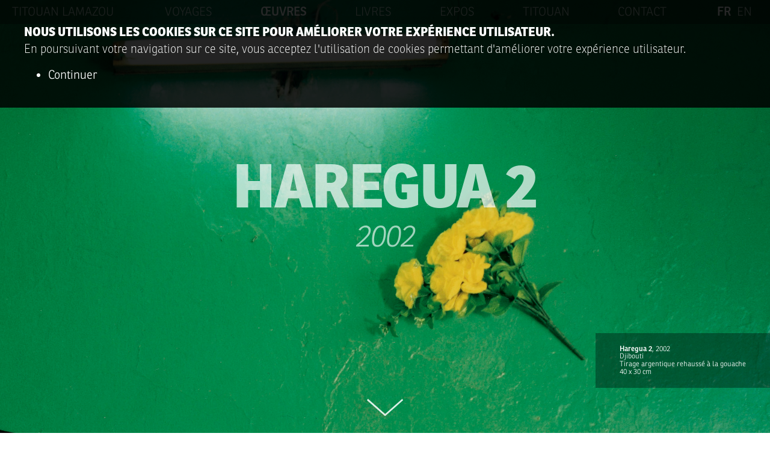

--- FILE ---
content_type: text/html; charset=utf-8
request_url: https://artiste.titouanlamazou.com/fr/oeuvre/2002-haregua-2-djibouti
body_size: 3341
content:
<!DOCTYPE html PUBLIC "-//W3C//DTD XHTML+RDFa 1.0//EN"
  "http://www.w3.org/MarkUp/DTD/xhtml-rdfa-1.dtd">
<html xmlns="http://www.w3.org/1999/xhtml" xml:lang="fr" version="XHTML+RDFa 1.0" dir="ltr"
  xmlns:content="http://purl.org/rss/1.0/modules/content/"
  xmlns:dc="http://purl.org/dc/terms/"
  xmlns:foaf="http://xmlns.com/foaf/0.1/"
  xmlns:og="http://ogp.me/ns#"
  xmlns:rdfs="http://www.w3.org/2000/01/rdf-schema#"
  xmlns:sioc="http://rdfs.org/sioc/ns#"
  xmlns:sioct="http://rdfs.org/sioc/types#"
  xmlns:skos="http://www.w3.org/2004/02/skos/core#"
  xmlns:xsd="http://www.w3.org/2001/XMLSchema#">

<head profile="http://www.w3.org/1999/xhtml/vocab">
  <meta http-equiv="Content-Type" content="text/html; charset=utf-8" />
<meta name="Generator" content="Drupal 7 (http://drupal.org)" />
<link rel="canonical" href="/fr/oeuvre/2002-haregua-2-djibouti" />
<link rel="shortlink" href="/fr/node/950" />
<meta property="og:title" content="Haregua 2" />
<meta property="og:site_name" content="Titouan Lamazou" />
<meta property="og:url" content="https://artiste.titouanlamazou.com/oeuvre/2002-haregua-2-djibouti" />
<meta property="og:description" content="Le site officiel de Titouan Lamazou présente son parcours d’artiste à travers des dessins, peintures et photographies, fruits de ses multiples voyages." />
<meta property="og:type" content="article" />
<meta property="og:image" content="https://artiste.titouanlamazou.com/sites/default/files/uploads/bandeau/tit_2017_oeuvres_hareygua2_band.jpg" />
<meta itemprop="name" content="Haregua 2" />
<meta itemprop="description" content="Le site officiel de Titouan Lamazou présente son parcours d’artiste à travers des dessins, peintures et photographies, fruits de ses multiples voyages." />
<meta itemprop="image" content="https://artiste.titouanlamazou.com/sites/default/files/uploads/bandeau/tit_2017_oeuvres_hareygua2_band.jpg" />
<meta name="twitter:card" content="summary_large_image" />
<meta name="twitter:title" content="Haregua 2" />
<meta name="twitter:description" content="Le site officiel de Titouan Lamazou présente son parcours d’artiste à travers des dessins, peintures et photographies, fruits de ses multiples voyages." />
<meta property="twitter:image" content="https://artiste.titouanlamazou.com/sites/default/files/uploads/bandeau/tit_2017_oeuvres_hareygua2_band.jpg" />
<link rel="shortcut icon" href="https://artiste.titouanlamazou.com/sites/default/files/favicon.ico" type="image/vnd.microsoft.icon" />
<meta name="viewport" content="width=device-width, initial-scale=1.0, user-scalable=no" />
<meta http-equiv="X-UA-Compatible" content="IE=edge" />
  <title>Haregua 2 | Titouan Lamazou</title>
  <link type="text/css" rel="stylesheet" href="https://artiste.titouanlamazou.com/sites/default/files/css/css_xE-rWrJf-fncB6ztZfd2huxqgxu4WO-qwma6Xer30m4.css" media="all" />
<link type="text/css" rel="stylesheet" href="https://artiste.titouanlamazou.com/sites/default/files/css/css_ONUirtjNp1W5GCRMF__E1LgAIJE8wlynmmsy7-uCaE8.css" media="all" />
<link type="text/css" rel="stylesheet" href="https://artiste.titouanlamazou.com/sites/default/files/css/css_PGbJgHCUCBf4dg7K9Kt8aAwsApndP4GZ9RuToPy3-Fk.css" media="all" />
<link type="text/css" rel="stylesheet" href="https://artiste.titouanlamazou.com/sites/default/files/css/css_59-8qY7JyHFpCCIliuKMZ4zZkzYtxypxCm0UMvktwG8.css" media="all" />
  <script type="text/javascript" src="https://artiste.titouanlamazou.com/sites/default/files/js/js_YD9ro0PAqY25gGWrTki6TjRUG8TdokmmxjfqpNNfzVU.js"></script>
<script type="text/javascript" src="https://artiste.titouanlamazou.com/sites/default/files/js/js_gHk2gWJ_Qw_jU2qRiUmSl7d8oly1Cx7lQFrqcp3RXcI.js"></script>
<script type="text/javascript" src="https://artiste.titouanlamazou.com/sites/default/files/js/js_M9S9ZGg2W5OYkrU88ScJRimM9U19uBZI2Tu0tygVAGw.js"></script>
<script type="text/javascript" src="https://use.typekit.net/orj0jyl.js"></script>
<script type="text/javascript">
<!--//--><![CDATA[//><!--
try{Typekit.load({ async: true });}catch(e){}
//--><!]]>
</script>
<script type="text/javascript" src="https://ajax.googleapis.com/ajax/libs/jquery/3.2.1/jquery.min.js"></script>
<script type="text/javascript" src="https://ajax.googleapis.com/ajax/libs/jqueryui/1.12.1/jquery-ui.min.js"></script>
<script type="text/javascript" src="https://cdnjs.cloudflare.com/ajax/libs/jquery.lazy/1.7.9/jquery.lazy.min.js"></script>
<script type="text/javascript" src="https://cdnjs.cloudflare.com/ajax/libs/jquery.lazy/1.7.9/jquery.lazy.plugins.min.js"></script>
<script type="text/javascript" src="https://artiste.titouanlamazou.com/sites/default/files/js/js_FDVoeRS2G2jOZdLW-MTd6DwzpZoR32E_uhg2zyOGN4c.js"></script>
<script type="text/javascript" src="https://cdnjs.cloudflare.com/ajax/libs/jquery-mousewheel/3.1.13/jquery.mousewheel.js"></script>
<script type="text/javascript" src="https://cdnjs.cloudflare.com/ajax/libs/hammer.js/2.0.8/hammer.min.js"></script>
<script type="text/javascript" src="https://artiste.titouanlamazou.com/sites/default/files/js/js_ngJJlrmcTUuEkDGu3pfflDRBwRjyRMAOuNlt2XCFlpQ.js"></script>
<script type="text/javascript">
<!--//--><![CDATA[//><!--
jQuery.extend(Drupal.settings, {"basePath":"\/","pathPrefix":"fr\/","setHasJsCookie":0,"ajaxPageState":{"theme":"titouantpl","theme_token":"nEsP7ciBUyIE2H2zG19mV84WCjJwyRQHfbOEFSm84pk","js":{"misc\/jquery.js":1,"misc\/jquery-extend-3.4.0.js":1,"misc\/jquery-html-prefilter-3.5.0-backport.js":1,"misc\/jquery.once.js":1,"misc\/drupal.js":1,"sites\/all\/modules\/entityreference\/js\/entityreference.js":1,"public:\/\/languages\/fr_Uuxwm-WMtCPTbfAiSurUZxneWsYJ9zUk7G4YgOYafuk.js":1,"https:\/\/use.typekit.net\/orj0jyl.js":1,"0":1,"https:\/\/ajax.googleapis.com\/ajax\/libs\/jquery\/3.2.1\/jquery.min.js":1,"https:\/\/ajax.googleapis.com\/ajax\/libs\/jqueryui\/1.12.1\/jquery-ui.min.js":1,"https:\/\/cdnjs.cloudflare.com\/ajax\/libs\/jquery.lazy\/1.7.9\/jquery.lazy.min.js":1,"https:\/\/cdnjs.cloudflare.com\/ajax\/libs\/jquery.lazy\/1.7.9\/jquery.lazy.plugins.min.js":1,"sites\/all\/themes\/titouantpl\/scripts\/scripts.js":1,"https:\/\/cdnjs.cloudflare.com\/ajax\/libs\/jquery-mousewheel\/3.1.13\/jquery.mousewheel.js":1,"https:\/\/cdnjs.cloudflare.com\/ajax\/libs\/hammer.js\/2.0.8\/hammer.min.js":1,"sites\/all\/themes\/titouantpl\/scripts\/ap-image-zoom\/ap-image-zoom.js":1,"sites\/all\/themes\/titouantpl\/scripts\/tozoom.js":1},"css":{"modules\/system\/system.base.css":1,"modules\/system\/system.menus.css":1,"modules\/system\/system.messages.css":1,"modules\/system\/system.theme.css":1,"modules\/comment\/comment.css":1,"modules\/field\/theme\/field.css":1,"modules\/node\/node.css":1,"modules\/user\/user.css":1,"sites\/all\/modules\/views\/css\/views.css":1,"sites\/all\/modules\/ckeditor\/css\/ckeditor.css":1,"sites\/all\/modules\/ctools\/css\/ctools.css":1,"sites\/all\/themes\/titouantpl\/styles\/knacss.css":1,"sites\/all\/themes\/titouantpl\/styles\/global.css":1,"sites\/all\/themes\/titouantpl\/styles\/styles.css":1,"sites\/all\/themes\/titouantpl\/styles\/ap-image-zoom.css":1}}});
//--><!]]>
</script>
</head>
<body class="html not-front not-logged-in no-sidebars page-node page-node- page-node-950 node-type-oeuvre i18n-fr" >
  <div id="skip-link">
    <a href="#main-content" class="element-invisible element-focusable">Aller au contenu principal</a>
  </div>
    <div id="titouan-loading-wait"></div>
<div id="titouan-loading-page">
  <div id="cookies-alert" rel="artiste.titouanlamazou.com">
    <div id="cookies-alert-content">
      <p>
        <b>Nous utilisons les cookies sur ce site pour améliorer votre expérience utilisateur.</b>
        <br/>En poursuivant votre navigation sur ce site, vous acceptez l'utilisation de cookies permettant d'améliorer votre expérience utilisateur.      </p>
      <ul>
        <li><a href="#" id="cookies-continue" class="hopa">Continuer</a></li>
      </ul>
    </div>
  </div>
  <header role="banner" style="background-image: url('https://artiste.titouanlamazou.com/sites/default/files/uploads/bandeau/tit_2017_oeuvres_hareygua2_band.jpg');"><div id="header-topbar"><div class="menu"><div class="menu-title"><a href="https://artiste.titouanlamazou.com/fr/" >titouan lamazou</a></div><div class="menu-languages"><a href="https://artiste.titouanlamazou.com/fr/oeuvre/2002-haregua-2-djibouti/" class="enabled">FR</a><a href="https://artiste.titouanlamazou.com/en/oeuvre/2002-haregua-2-djibouti/">EN</a></div><nav class="menu-links" role="menu"><a href="https://artiste.titouanlamazou.com/fr//">Accueil</a><a href="https://artiste.titouanlamazou.com/fr/voyages/">Voyages</a><a href="https://artiste.titouanlamazou.com/fr/oeuvres/#content" class="enabled">Œuvres</a><a href="https://artiste.titouanlamazou.com/fr/livres/">Livres</a><a href="https://artiste.titouanlamazou.com/fr/expos/">Expos</a><a href="https://artiste.titouanlamazou.com/fr/titouan/">Titouan</a><a href="https://artiste.titouanlamazou.com/fr/contact/">Contact</a></nav><div class="menu-icon"><div class="menu-icon-element"></div><div class="menu-icon-element"></div><div class="menu-icon-element"></div></div></div></div><div id="header-center"><div class="big-container"><h1>Haregua 2</h1><br/><h2>2002</h2></div></div><div id="header-infos"><div id="header-infos-caption"><div class='first-line'><b>Haregua 2<span class='year'>, 2002</span></b></div><p>Djibouti<br/>Tirage argentique rehaussé à la gouache<br/>40 x 30 cm</p></div></div><div id="header-arrow"><img src="https://artiste.titouanlamazou.com/sites/all/themes/titouantpl/images/arrow-header.png" alt="Titouan header arrow" /></div></header><a name="content" id="content-start"></a><div id="fake-menu"><div class="menu"><div class="menu-title"><a href="https://artiste.titouanlamazou.com/fr/" >titouan lamazou</a></div><div class="menu-languages"><a href="https://artiste.titouanlamazou.com/fr/oeuvre/2002-haregua-2-djibouti/" class="enabled">FR</a><a href="https://artiste.titouanlamazou.com/en/oeuvre/2002-haregua-2-djibouti/">EN</a></div><nav class="menu-links" role="menu"><a href="https://artiste.titouanlamazou.com/fr//">Accueil</a><a href="https://artiste.titouanlamazou.com/fr/voyages/">Voyages</a><a href="https://artiste.titouanlamazou.com/fr/oeuvres/#content" class="enabled">Œuvres</a><a href="https://artiste.titouanlamazou.com/fr/livres/">Livres</a><a href="https://artiste.titouanlamazou.com/fr/expos/">Expos</a><a href="https://artiste.titouanlamazou.com/fr/titouan/">Titouan</a><a href="https://artiste.titouanlamazou.com/fr/contact/">Contact</a></nav><div class="menu-icon"><div class="menu-icon-element"></div><div class="menu-icon-element"></div><div class="menu-icon-element"></div></div></div></div>    <!-- start content -->
    <section role="article">
      <div class="container">
      <a href='https://artiste.titouanlamazou.com/fr/oeuvres/#content' id='back-to-category' class='hopa'>Retour aux Œuvres</a><a class='node-arrow hopa' id='node-arrow-prev' href='https://artiste.titouanlamazou.com/fr/oeuvre/2002-haregua-djibouti/#content'></a><a class='node-arrow hopa' id='node-arrow-next' href='https://artiste.titouanlamazou.com/fr/oeuvre/2002-amina-2-djibouti/#content'></a>  <div class="region region-content">
    <div id="block-system-main" class="block block-system">

    
  <div class="content">
    <div id='oeuvre-container'><div id='oeuvre-real-container'><img src='https://artiste.titouanlamazou.com/sites/default/files/styles/oeuvre-medium/public/uploads/oeuvre/tit_2017_oeuvres_hareygua2.jpg?itok=E3pt0vHq' hd='https://artiste.titouanlamazou.com/sites/default/files/uploads/oeuvre/tit_2017_oeuvres_hareygua2.jpg' alt='Haregua 2' /><div id='oeuvre-legende' class='legende big-legende'><div class='first-line'><b>Haregua 2<span class='year'>, 2002</span></b></div><p>Djibouti<br/>Tirage argentique rehaussé à la gouache<br/>40 x 30 cm</p></div></div></div>  </div>
</div>
  </div>
      </div>
    </section>
    <!-- stop content -->

    
    <!-- start footer -->
    <footer role="contentinfo">
      <div class="container">
        <div class="grid-4-small-2 has-gutter">
          <div><a href="https://artiste.titouanlamazou.com">Page d'accueil</a></div>
          <div><a href="https://boutique.titouanlamazou.com/" target="_blank">Éditions</a></div>
          <div><a href="https://artiste.titouanlamazou.com/fr/mentions-legales">Mentions légales</a></div>
                    <div>
            <a href='https://artiste.titouanlamazou.com/en'>English</a>          </div>
        </div>
      </div>
    </footer>
    <!-- stop footer -->
  </div>
<!-- Global Site Tag (gtag.js) - Google Analytics -->
<script async src="https://www.googletagmanager.com/gtag/js?id=G-YTTFKZ2TGW"></script>
<script>
  window.dataLayer = window.dataLayer || [];
  function gtag(){dataLayer.push(arguments);}
  gtag('js', new Date());
  gtag('config', 'G-YTTFKZ2TGW');
</script>
  </body>
</html>


--- FILE ---
content_type: application/javascript
request_url: https://artiste.titouanlamazou.com/sites/default/files/js/js_FDVoeRS2G2jOZdLW-MTd6DwzpZoR32E_uhg2zyOGN4c.js
body_size: 4777
content:
jQuery.fn.extend({
  scrollToMe: function () {
    "use strict";
    var x = jQuery(this).offset().top;
    jQuery('html,body').animate({scrollTop: x}, 500);
  }
});
function onScroll() {
  "use strict";
  // faux parallax sur titre !
  var prlx_max = $("div#header-center").attr("prlx-max");
  var prlx_scroll = $(window).scrollTop();
  var new_margin = 0;
  if (prlx_scroll<prlx_max) {
    new_margin = (100-(prlx_scroll*100/prlx_max))*($("div#header-center").attr("prlx-mgn")/100);
  }
  $("div#header-center").css("margin-top", new_margin+"px");
  // opacity
  var opacity =  1 - prlx_scroll / (prlx_max/2);
  $("div#header-arrow, div#header-center, div#header-infos").css("opacity", opacity);
  // opacity sur fake title
  $("div#fake-headers, a.node-arrow, a#back-to-category").css("opacity", 1 - opacity);
}
function onResize() {
  "use strict";
  // adjust header height
  var window_height = $(window).height();
  $("a#content-start").css("margin-top", window_height+"px");
  $("div#fake-menu + section").css("min-height", window_height+"px");
  // adjust header center height
  var arrow_height = 0;
  if ($("div#header-arrow").html()) {
    arrow_height += $("div#header-arrow").height()+25;
    if ($("div#header-arrow").css("bottom")) {
      //arrow_height += parseInt($("div#header-arrow").css("bottom").slice(0, -2));
      arrow_height += 25;
    }
  }
  //var header_margin = (window_height - $("div#header-center").height() - $("div#header-topbar").height() - arrow_height)/2;
  var header_margin = (window_height - $("div#header-center").height() - arrow_height) / 2;
  $("div#header-center").attr("prlx-mgn", header_margin).attr("prlx-max", window_height);
  onScroll();
}
function scrollToContent() {
  "use strict";
  $("a#content-start").scrollToMe();
}

// Cookies
function createCookie(name,value,duration) {
  "use strict";
	var expiryDate = new Date();
	expiryDate.setTime(expiryDate.getTime()+(duration*1000));
	document.cookie = name+"="+value+"; expires="+expiryDate.toUTCString()+"; path=/; domain="+$("div#cookies-alert").attr("rel")+"; ";
}
function readCookie(name) {
  "use strict";
	var nameEQ = name + "=";
	var ca = document.cookie.split(';');
	for(var i=0;i < ca.length;i++) {
		var c = ca[i];
		while (c.charAt(0)===' ') {
			c = c.substring(1,c.length);
    }
		if (c.indexOf(nameEQ) === 0) {
			return c.substring(nameEQ.length,c.length);
    }
	}
	return null;
}

// Ready
$(document).ready(function() {
  "use strict";
  onResize();
  setInterval(function() {
    onResize();
  }, 1000);
  // Menu mobile
  $("div.menu-icon").click(function() {
    $(this).toggleClass("open");
    $(this).prev("nav.menu-links").slideToggle(500, function() {      
      if ($(this).attr("style")=="display: none;")
        $(this).attr("style", "");
    });
  });
  // Animation flêche
  if ($("div#header-arrow").html()) {
    setInterval(function() {
      $("div#header-arrow").effect("bounce", {times: 5}, 1000);
    }, 3000);
    // Click flèche
    $("div#header-arrow").click(function() {
      scrollToContent();
    });
  }
  // Back to top
  if ($("a#back-to-top").html()) {
    $("a#back-to-top").click(function(event) {
      event.preventDefault();
      scrollToContent();
    });
  }
  // Cookies
  // Disclamer
	if (!readCookie("titouan_cookies")) {
		$("div#cookies-alert").show();
  }
	$("div#cookies-alert a#cookies-continue").click(function() {
		createCookie("titouan_cookies", 1, 2592000);
		$("div#cookies-alert").remove();
	});
});

// Resize
$(window).resize(function() {
  "use strict";
  onResize();
});

// Scroll
$(window).scroll(function() {
  "use strict";
  if ($("div#header-arrow").html()) {
    onScroll();
  }
});

// Loader
$(window).bind("load", function () {
  "use strict";
  $("div#titouan-loading-page").css("visibility", "visible");
  $("div#titouan-loading-wait").delay(250).fadeOut(500, function() {
    onResize();
    $("body").addClass("loaded");
    // lazy load
    $('.lazy').lazy({
      afterLoad: function(element) {
        element.removeClass("lazy");
      }
    });
    // slideshow select
    if ($('div#slideshow-container').html()) {
      $('div#slideshow-container').flickity("select", 0);
      $('div#slideshow-container').animate({opacity: 1}, 500);
    }
  });
});

// Keydown
$(document).keydown(function(e) {
  "use strict";
  //alert(e.keyCode);
  switch (e.keyCode) {
    // left arrow
    case 37:
      if ($("a#node-arrow-prev").attr("href")) {
        window.location.href = $("a#node-arrow-prev").attr("href");
      }
    break;
    // right arrow
    case 39:
      if ($("a#node-arrow-next").attr("href")) {
        window.location.href = $("a#node-arrow-next").attr("href");
      }
    break;
    // bottom arrow
    case 40:
      if ($("div#header-arrow").html() && $(window).scrollTop()===0) {
        $("div#header-arrow").click();
      }
    break;
  }
});
;
